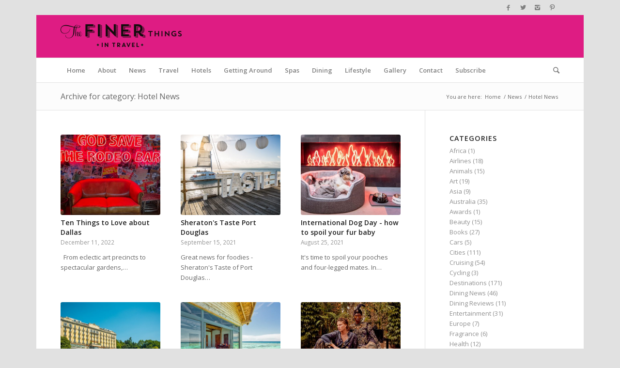

--- FILE ---
content_type: text/html; charset=UTF-8
request_url: https://thefinerthingsintravel.com/category/hotel-news/
body_size: 12727
content:
<!DOCTYPE html>
<html lang="en-US" class="html_boxed responsive av-preloader-disabled av-default-lightbox  html_header_top html_logo_left html_bottom_nav_header html_menu_left html_slim html_header_sticky html_header_shrinking html_header_topbar_active html_mobile_menu_phone html_header_searchicon html_content_align_center html_header_unstick_top_disabled html_header_stretch_disabled html_av-submenu-hidden html_av-submenu-display-click html_av-overlay-side html_av-overlay-side-classic html_av-submenu-noclone html_entry_id_10435 av-no-preview html_text_menu_active ">
<head>
<meta charset="UTF-8" />


<!-- mobile setting -->
<meta name="viewport" content="width=device-width, initial-scale=1, maximum-scale=1">

<!-- Scripts/CSS and wp_head hook -->
<meta name='robots' content='index, follow, max-image-preview:large, max-snippet:-1, max-video-preview:-1' />
<!-- Jetpack Site Verification Tags -->
<meta name="google-site-verification" content="Ws_5Hw3nDBpoJOVk9Soquq1sXjcd1Wt9yBF7OH29UEs" />

	<!-- This site is optimized with the Yoast SEO Premium plugin v23.7 (Yoast SEO v23.7) - https://yoast.com/wordpress/plugins/seo/ -->
	<title>Hotel News Archives - The Finer Things</title>
	<link rel="canonical" href="https://thefinerthingsintravel.com/category/hotel-news/" />
	<link rel="next" href="https://thefinerthingsintravel.com/category/hotel-news/page/2/" />
	<meta property="og:locale" content="en_US" />
	<meta property="og:type" content="article" />
	<meta property="og:title" content="Hotel News Archives" />
	<meta property="og:url" content="https://thefinerthingsintravel.com/category/hotel-news/" />
	<meta property="og:site_name" content="The Finer Things" />
	<meta name="twitter:card" content="summary_large_image" />
	<meta name="twitter:site" content="@finerthings_au" />
	<script type="application/ld+json" class="yoast-schema-graph">{"@context":"https://schema.org","@graph":[{"@type":"CollectionPage","@id":"https://thefinerthingsintravel.com/category/hotel-news/","url":"https://thefinerthingsintravel.com/category/hotel-news/","name":"Hotel News Archives - The Finer Things","isPartOf":{"@id":"https://thefinerthingsintravel.com/#website"},"primaryImageOfPage":{"@id":"https://thefinerthingsintravel.com/category/hotel-news/#primaryimage"},"image":{"@id":"https://thefinerthingsintravel.com/category/hotel-news/#primaryimage"},"thumbnailUrl":"https://thefinerthingsintravel.com/wp-content/uploads/2022/12/IMG_8303-1.jpg","breadcrumb":{"@id":"https://thefinerthingsintravel.com/category/hotel-news/#breadcrumb"},"inLanguage":"en-US"},{"@type":"ImageObject","inLanguage":"en-US","@id":"https://thefinerthingsintravel.com/category/hotel-news/#primaryimage","url":"https://thefinerthingsintravel.com/wp-content/uploads/2022/12/IMG_8303-1.jpg","contentUrl":"https://thefinerthingsintravel.com/wp-content/uploads/2022/12/IMG_8303-1.jpg","width":675,"height":900,"caption":"Rodeo Bar at the Aldophus Hotel Dallas"},{"@type":"BreadcrumbList","@id":"https://thefinerthingsintravel.com/category/hotel-news/#breadcrumb","itemListElement":[{"@type":"ListItem","position":1,"name":"Home","item":"https://thefinerthingsintravel.com/"},{"@type":"ListItem","position":2,"name":"Hotel News"}]},{"@type":"WebSite","@id":"https://thefinerthingsintravel.com/#website","url":"https://thefinerthingsintravel.com/","name":"The Finer Things","description":"The Finer Things","publisher":{"@id":"https://thefinerthingsintravel.com/#organization"},"potentialAction":[{"@type":"SearchAction","target":{"@type":"EntryPoint","urlTemplate":"https://thefinerthingsintravel.com/?s={search_term_string}"},"query-input":{"@type":"PropertyValueSpecification","valueRequired":true,"valueName":"search_term_string"}}],"inLanguage":"en-US"},{"@type":"Organization","@id":"https://thefinerthingsintravel.com/#organization","name":"The Finer Things in Travel","url":"https://thefinerthingsintravel.com/","logo":{"@type":"ImageObject","inLanguage":"en-US","@id":"https://thefinerthingsintravel.com/#/schema/logo/image/","url":"https://i2.wp.com/thefinerthingsintravel.com/wp-content/uploads/2014/05/The-Finer-Things-Logo-Large.jpg?fit=666%2C539&ssl=1","contentUrl":"https://i2.wp.com/thefinerthingsintravel.com/wp-content/uploads/2014/05/The-Finer-Things-Logo-Large.jpg?fit=666%2C539&ssl=1","width":666,"height":539,"caption":"The Finer Things in Travel"},"image":{"@id":"https://thefinerthingsintravel.com/#/schema/logo/image/"},"sameAs":["https://www.facebook.com/thefinerthingsintravel","https://x.com/finerthings_au"]}]}</script>
	<!-- / Yoast SEO Premium plugin. -->


<link rel='dns-prefetch' href='//ws.sharethis.com' />
<link rel='dns-prefetch' href='//secure.gravatar.com' />
<link rel='dns-prefetch' href='//stats.wp.com' />
<link rel='dns-prefetch' href='//v0.wordpress.com' />
<link rel="alternate" type="application/rss+xml" title="The Finer Things &raquo; Feed" href="https://thefinerthingsintravel.com/feed/" />
<link rel="alternate" type="application/rss+xml" title="The Finer Things &raquo; Comments Feed" href="https://thefinerthingsintravel.com/comments/feed/" />
<link rel="alternate" type="application/rss+xml" title="The Finer Things &raquo; Hotel News Category Feed" href="https://thefinerthingsintravel.com/category/hotel-news/feed/" />

<!-- google webfont font replacement -->
<link rel='stylesheet' id='avia-google-webfont' href='//fonts.googleapis.com/css?family=Open+Sans:400,600' type='text/css' media='all'/> 
<script type="text/javascript">
/* <![CDATA[ */
window._wpemojiSettings = {"baseUrl":"https:\/\/s.w.org\/images\/core\/emoji\/15.0.3\/72x72\/","ext":".png","svgUrl":"https:\/\/s.w.org\/images\/core\/emoji\/15.0.3\/svg\/","svgExt":".svg","source":{"concatemoji":"https:\/\/thefinerthingsintravel.com\/wp-includes\/js\/wp-emoji-release.min.js?ver=6.6.4"}};
/*! This file is auto-generated */
!function(i,n){var o,s,e;function c(e){try{var t={supportTests:e,timestamp:(new Date).valueOf()};sessionStorage.setItem(o,JSON.stringify(t))}catch(e){}}function p(e,t,n){e.clearRect(0,0,e.canvas.width,e.canvas.height),e.fillText(t,0,0);var t=new Uint32Array(e.getImageData(0,0,e.canvas.width,e.canvas.height).data),r=(e.clearRect(0,0,e.canvas.width,e.canvas.height),e.fillText(n,0,0),new Uint32Array(e.getImageData(0,0,e.canvas.width,e.canvas.height).data));return t.every(function(e,t){return e===r[t]})}function u(e,t,n){switch(t){case"flag":return n(e,"\ud83c\udff3\ufe0f\u200d\u26a7\ufe0f","\ud83c\udff3\ufe0f\u200b\u26a7\ufe0f")?!1:!n(e,"\ud83c\uddfa\ud83c\uddf3","\ud83c\uddfa\u200b\ud83c\uddf3")&&!n(e,"\ud83c\udff4\udb40\udc67\udb40\udc62\udb40\udc65\udb40\udc6e\udb40\udc67\udb40\udc7f","\ud83c\udff4\u200b\udb40\udc67\u200b\udb40\udc62\u200b\udb40\udc65\u200b\udb40\udc6e\u200b\udb40\udc67\u200b\udb40\udc7f");case"emoji":return!n(e,"\ud83d\udc26\u200d\u2b1b","\ud83d\udc26\u200b\u2b1b")}return!1}function f(e,t,n){var r="undefined"!=typeof WorkerGlobalScope&&self instanceof WorkerGlobalScope?new OffscreenCanvas(300,150):i.createElement("canvas"),a=r.getContext("2d",{willReadFrequently:!0}),o=(a.textBaseline="top",a.font="600 32px Arial",{});return e.forEach(function(e){o[e]=t(a,e,n)}),o}function t(e){var t=i.createElement("script");t.src=e,t.defer=!0,i.head.appendChild(t)}"undefined"!=typeof Promise&&(o="wpEmojiSettingsSupports",s=["flag","emoji"],n.supports={everything:!0,everythingExceptFlag:!0},e=new Promise(function(e){i.addEventListener("DOMContentLoaded",e,{once:!0})}),new Promise(function(t){var n=function(){try{var e=JSON.parse(sessionStorage.getItem(o));if("object"==typeof e&&"number"==typeof e.timestamp&&(new Date).valueOf()<e.timestamp+604800&&"object"==typeof e.supportTests)return e.supportTests}catch(e){}return null}();if(!n){if("undefined"!=typeof Worker&&"undefined"!=typeof OffscreenCanvas&&"undefined"!=typeof URL&&URL.createObjectURL&&"undefined"!=typeof Blob)try{var e="postMessage("+f.toString()+"("+[JSON.stringify(s),u.toString(),p.toString()].join(",")+"));",r=new Blob([e],{type:"text/javascript"}),a=new Worker(URL.createObjectURL(r),{name:"wpTestEmojiSupports"});return void(a.onmessage=function(e){c(n=e.data),a.terminate(),t(n)})}catch(e){}c(n=f(s,u,p))}t(n)}).then(function(e){for(var t in e)n.supports[t]=e[t],n.supports.everything=n.supports.everything&&n.supports[t],"flag"!==t&&(n.supports.everythingExceptFlag=n.supports.everythingExceptFlag&&n.supports[t]);n.supports.everythingExceptFlag=n.supports.everythingExceptFlag&&!n.supports.flag,n.DOMReady=!1,n.readyCallback=function(){n.DOMReady=!0}}).then(function(){return e}).then(function(){var e;n.supports.everything||(n.readyCallback(),(e=n.source||{}).concatemoji?t(e.concatemoji):e.wpemoji&&e.twemoji&&(t(e.twemoji),t(e.wpemoji)))}))}((window,document),window._wpemojiSettings);
/* ]]> */
</script>
<style id='wp-emoji-styles-inline-css' type='text/css'>

	img.wp-smiley, img.emoji {
		display: inline !important;
		border: none !important;
		box-shadow: none !important;
		height: 1em !important;
		width: 1em !important;
		margin: 0 0.07em !important;
		vertical-align: -0.1em !important;
		background: none !important;
		padding: 0 !important;
	}
</style>
<link rel='stylesheet' id='mediaelement-css' href='https://thefinerthingsintravel.com/wp-includes/js/mediaelement/mediaelementplayer-legacy.min.css?ver=4.2.17' type='text/css' media='all' />
<link rel='stylesheet' id='wp-mediaelement-css' href='https://thefinerthingsintravel.com/wp-includes/js/mediaelement/wp-mediaelement.min.css?ver=6.6.4' type='text/css' media='all' />
<style id='jetpack-sharing-buttons-style-inline-css' type='text/css'>
.jetpack-sharing-buttons__services-list{display:flex;flex-direction:row;flex-wrap:wrap;gap:0;list-style-type:none;margin:5px;padding:0}.jetpack-sharing-buttons__services-list.has-small-icon-size{font-size:12px}.jetpack-sharing-buttons__services-list.has-normal-icon-size{font-size:16px}.jetpack-sharing-buttons__services-list.has-large-icon-size{font-size:24px}.jetpack-sharing-buttons__services-list.has-huge-icon-size{font-size:36px}@media print{.jetpack-sharing-buttons__services-list{display:none!important}}.editor-styles-wrapper .wp-block-jetpack-sharing-buttons{gap:0;padding-inline-start:0}ul.jetpack-sharing-buttons__services-list.has-background{padding:1.25em 2.375em}
</style>
<link rel='stylesheet' id='avia-grid-css' href='https://thefinerthingsintravel.com/wp-content/themes/enfold/css/grid.css?ver=4.2' type='text/css' media='all' />
<link rel='stylesheet' id='avia-base-css' href='https://thefinerthingsintravel.com/wp-content/themes/enfold/css/base.css?ver=4.2' type='text/css' media='all' />
<link rel='stylesheet' id='avia-layout-css' href='https://thefinerthingsintravel.com/wp-content/themes/enfold/css/layout.css?ver=4.2' type='text/css' media='all' />
<link rel='stylesheet' id='avia-scs-css' href='https://thefinerthingsintravel.com/wp-content/themes/enfold/css/shortcodes.css?ver=4.2' type='text/css' media='all' />
<link rel='stylesheet' id='avia-popup-css-css' href='https://thefinerthingsintravel.com/wp-content/themes/enfold/js/aviapopup/magnific-popup.css?ver=4.2' type='text/css' media='screen' />
<link rel='stylesheet' id='avia-print-css' href='https://thefinerthingsintravel.com/wp-content/themes/enfold/css/print.css?ver=4.2' type='text/css' media='print' />
<link rel='stylesheet' id='avia-dynamic-css' href='https://thefinerthingsintravel.com/wp-content/uploads/dynamic_avia/enfold.css?ver=5c2f0b0d3dbf8' type='text/css' media='all' />
<link rel='stylesheet' id='avia-custom-css' href='https://thefinerthingsintravel.com/wp-content/themes/enfold/css/custom.css?ver=4.2' type='text/css' media='all' />
<script id='st_insights_js' type="text/javascript" src="https://ws.sharethis.com/button/st_insights.js?publisher=4d48b7c5-0ae3-43d4-bfbe-3ff8c17a8ae6&amp;product=simpleshare&amp;ver=8.5.0" id="ssba-sharethis-js"></script>
<script type="text/javascript" src="https://thefinerthingsintravel.com/wp-includes/js/jquery/jquery.min.js?ver=3.7.1" id="jquery-core-js"></script>
<script type="text/javascript" src="https://thefinerthingsintravel.com/wp-includes/js/jquery/jquery-migrate.min.js?ver=3.4.1" id="jquery-migrate-js"></script>
<script type="text/javascript" src="https://thefinerthingsintravel.com/wp-content/themes/enfold/js/avia-compat.js?ver=4.2" id="avia-compat-js"></script>
<link rel="https://api.w.org/" href="https://thefinerthingsintravel.com/wp-json/" /><link rel="alternate" title="JSON" type="application/json" href="https://thefinerthingsintravel.com/wp-json/wp/v2/categories/63" /><link rel="EditURI" type="application/rsd+xml" title="RSD" href="https://thefinerthingsintravel.com/xmlrpc.php?rsd" />
<meta name="generator" content="WordPress 6.6.4" />
	<style>img#wpstats{display:none}</style>
		<link rel="profile" href="https://gmpg.org/xfn/11" />
<link rel="alternate" type="application/rss+xml" title="The Finer Things RSS2 Feed" href="https://thefinerthingsintravel.com/feed/" />
<link rel="pingback" href="https://thefinerthingsintravel.com/xmlrpc.php" />
<!--[if lt IE 9]><script src="https://thefinerthingsintravel.com/wp-content/themes/enfold/js/html5shiv.js"></script><![endif]-->
<link rel="icon" href="https://thefinerthingsintravel.com/wp-content/uploads/2014/05/favicon.ico" type="image/x-icon">


<!--
Debugging Info for Theme support: 

Theme: Enfold
Version: 4.2
Installed: enfold
AviaFramework Version: 4.6
AviaBuilder Version: 0.9.5
ML:128-PU:17-PLA:14
WP:6.6.4
Updates: enabled
-->

<style type='text/css'>
@font-face {font-family: 'entypo-fontello'; font-weight: normal; font-style: normal;
src: url('https://thefinerthingsintravel.com/wp-content/themes/enfold/config-templatebuilder/avia-template-builder/assets/fonts/entypo-fontello.eot?v=3');
src: url('https://thefinerthingsintravel.com/wp-content/themes/enfold/config-templatebuilder/avia-template-builder/assets/fonts/entypo-fontello.eot?v=3#iefix') format('embedded-opentype'), 
url('https://thefinerthingsintravel.com/wp-content/themes/enfold/config-templatebuilder/avia-template-builder/assets/fonts/entypo-fontello.woff?v=3') format('woff'), 
url('https://thefinerthingsintravel.com/wp-content/themes/enfold/config-templatebuilder/avia-template-builder/assets/fonts/entypo-fontello.ttf?v=3') format('truetype'), 
url('https://thefinerthingsintravel.com/wp-content/themes/enfold/config-templatebuilder/avia-template-builder/assets/fonts/entypo-fontello.svg?v=3#entypo-fontello') format('svg');
} #top .avia-font-entypo-fontello, body .avia-font-entypo-fontello, html body [data-av_iconfont='entypo-fontello']:before{ font-family: 'entypo-fontello'; }
</style>
			
<script>
(function(i,s,o,g,r,a,m){i['GoogleAnalyticsObject']=r;i[r]=i[r]||function(){ (i[r].q=i[r].q||[]).push(arguments)},i[r].l=1*new Date();a=s.createElement(o),m=s.getElementsByTagName(o)[0];a.async=1;a.src=g;m.parentNode.insertBefore(a,m)})(window,document,'script','//www.google-analytics.com/analytics.js','ga');
ga('create', 'UA-54919358-1', 'auto');
ga('send', 'pageview');
</script>

</head>




<body id="top" class="archive category category-hotel-news category-63 boxed open_sans " itemscope="itemscope" itemtype="https://schema.org/WebPage" >

	
	<div id='wrap_all'>

	
<header id='header' class='all_colors header_color light_bg_color  av_header_top av_logo_left av_bottom_nav_header av_menu_left av_slim av_header_sticky av_header_shrinking av_header_stretch_disabled av_mobile_menu_phone av_header_searchicon av_header_unstick_top_disabled av_header_border_disabled'  role="banner" itemscope="itemscope" itemtype="https://schema.org/WPHeader" >

		<div id='header_meta' class='container_wrap container_wrap_meta  av_icon_active_right av_extra_header_active av_entry_id_10435'>
		
			      <div class='container'>
			      <ul class='noLightbox social_bookmarks icon_count_4'><li class='social_bookmarks_facebook av-social-link-facebook social_icon_1'><a target='_blank' href='https://www.facebook.com/pages/The-Finer-Things/540136116101669?ref=bookmarks' aria-hidden='true' data-av_icon='' data-av_iconfont='entypo-fontello' title='Facebook'><span class='avia_hidden_link_text'>Facebook</span></a></li><li class='social_bookmarks_twitter av-social-link-twitter social_icon_2'><a target='_blank' href='https://twitter.com/finerthings_au' aria-hidden='true' data-av_icon='' data-av_iconfont='entypo-fontello' title='Twitter'><span class='avia_hidden_link_text'>Twitter</span></a></li><li class='social_bookmarks_instagram av-social-link-instagram social_icon_3'><a target='_blank' href='https://www.instagram.com/thefinerthingsintravel/' aria-hidden='true' data-av_icon='' data-av_iconfont='entypo-fontello' title='Instagram'><span class='avia_hidden_link_text'>Instagram</span></a></li><li class='social_bookmarks_pinterest av-social-link-pinterest social_icon_4'><a target='_blank' href='https://www.pinterest.com.au/thefinerthingsintravel/' aria-hidden='true' data-av_icon='' data-av_iconfont='entypo-fontello' title='Pinterest'><span class='avia_hidden_link_text'>Pinterest</span></a></li></ul>			      </div>
		</div>

		<div  id='header_main' class='container_wrap container_wrap_logo'>
	
        <div class='container av-logo-container'><div class='inner-container'><span class='logo'><a href='https://thefinerthingsintravel.com/'><img height='100' width='300' src='https://thefinerthingsintravel.com/wp-content/uploads/2016/09/The-Finer-Things-in-Travel-Logo.png' alt='The Finer Things' /></a></span></div></div><div id='header_main_alternate' class='container_wrap'><div class='container'><nav class='main_menu' data-selectname='Select a page'  role="navigation" itemscope="itemscope" itemtype="https://schema.org/SiteNavigationElement" ><div class="avia-menu av-main-nav-wrap"><ul id="avia-menu" class="menu av-main-nav"><li id="menu-item-142" class="menu-item menu-item-type-post_type menu-item-object-page menu-item-home menu-item-top-level menu-item-top-level-1"><a href="https://thefinerthingsintravel.com/" itemprop="url"><span class="avia-bullet"></span><span class="avia-menu-text">Home</span><span class="avia-menu-fx"><span class="avia-arrow-wrap"><span class="avia-arrow"></span></span></span></a></li>
<li id="menu-item-137" class="menu-item menu-item-type-post_type menu-item-object-page menu-item-top-level menu-item-top-level-2"><a href="https://thefinerthingsintravel.com/about-us/" itemprop="url"><span class="avia-bullet"></span><span class="avia-menu-text">About</span><span class="avia-menu-fx"><span class="avia-arrow-wrap"><span class="avia-arrow"></span></span></span></a></li>
<li id="menu-item-146" class="menu-item menu-item-type-post_type menu-item-object-page current_page_parent menu-item-top-level menu-item-top-level-3"><a href="https://thefinerthingsintravel.com/news/" itemprop="url"><span class="avia-bullet"></span><span class="avia-menu-text">News</span><span class="avia-menu-fx"><span class="avia-arrow-wrap"><span class="avia-arrow"></span></span></span></a></li>
<li id="menu-item-108" class="no-click menu-item menu-item-type-custom menu-item-object-custom menu-item-has-children menu-item-top-level menu-item-top-level-4"><a itemprop="url"><span class="avia-bullet"></span><span class="avia-menu-text">Travel</span><span class="avia-menu-fx"><span class="avia-arrow-wrap"><span class="avia-arrow"></span></span></span></a>


<ul class="sub-menu">
	<li id="menu-item-116" class="menu-item menu-item-type-post_type menu-item-object-page"><a href="https://thefinerthingsintravel.com/cities/" itemprop="url"><span class="avia-bullet"></span><span class="avia-menu-text">Cities</span></a></li>
	<li id="menu-item-117" class="menu-item menu-item-type-post_type menu-item-object-page"><a href="https://thefinerthingsintravel.com/cruising/" itemprop="url"><span class="avia-bullet"></span><span class="avia-menu-text">Cruising</span></a></li>
	<li id="menu-item-114" class="menu-item menu-item-type-post_type menu-item-object-page"><a href="https://thefinerthingsintravel.com/journeys/" itemprop="url"><span class="avia-bullet"></span><span class="avia-menu-text">Journeys</span></a></li>
	<li id="menu-item-118" class="menu-item menu-item-type-post_type menu-item-object-page"><a href="https://thefinerthingsintravel.com/people/" itemprop="url"><span class="avia-bullet"></span><span class="avia-menu-text">People</span></a></li>
	<li id="menu-item-300" class="menu-item menu-item-type-post_type menu-item-object-page"><a href="https://thefinerthingsintravel.com/short-stays/" itemprop="url"><span class="avia-bullet"></span><span class="avia-menu-text">Short Stays</span></a></li>
	<li id="menu-item-115" class="menu-item menu-item-type-post_type menu-item-object-page"><a href="https://thefinerthingsintravel.com/snow/" itemprop="url"><span class="avia-bullet"></span><span class="avia-menu-text">Snow</span></a></li>
</ul>
</li>
<li id="menu-item-149" class="menu-item menu-item-type-post_type menu-item-object-page menu-item-top-level menu-item-top-level-5"><a href="https://thefinerthingsintravel.com/hotel-reviews/" itemprop="url"><span class="avia-bullet"></span><span class="avia-menu-text">Hotels</span><span class="avia-menu-fx"><span class="avia-arrow-wrap"><span class="avia-arrow"></span></span></span></a></li>
<li id="menu-item-110" class="no-click menu-item menu-item-type-custom menu-item-object-custom menu-item-has-children menu-item-top-level menu-item-top-level-6"><a itemprop="url"><span class="avia-bullet"></span><span class="avia-menu-text">Getting Around</span><span class="avia-menu-fx"><span class="avia-arrow-wrap"><span class="avia-arrow"></span></span></span></a>


<ul class="sub-menu">
	<li id="menu-item-119" class="menu-item menu-item-type-post_type menu-item-object-page"><a href="https://thefinerthingsintravel.com/airlines/" itemprop="url"><span class="avia-bullet"></span><span class="avia-menu-text">Airlines</span></a></li>
	<li id="menu-item-121" class="menu-item menu-item-type-post_type menu-item-object-page"><a href="https://thefinerthingsintravel.com/cars/" itemprop="url"><span class="avia-bullet"></span><span class="avia-menu-text">Cars</span></a></li>
	<li id="menu-item-122" class="menu-item menu-item-type-post_type menu-item-object-page"><a href="https://thefinerthingsintravel.com/trains/" itemprop="url"><span class="avia-bullet"></span><span class="avia-menu-text">Trains</span></a></li>
</ul>
</li>
<li id="menu-item-124" class="menu-item menu-item-type-post_type menu-item-object-page menu-item-top-level menu-item-top-level-7"><a href="https://thefinerthingsintravel.com/spa-reviews/" itemprop="url"><span class="avia-bullet"></span><span class="avia-menu-text">Spas</span><span class="avia-menu-fx"><span class="avia-arrow-wrap"><span class="avia-arrow"></span></span></span></a></li>
<li id="menu-item-126" class="menu-item menu-item-type-post_type menu-item-object-page menu-item-top-level menu-item-top-level-8"><a href="https://thefinerthingsintravel.com/dining-reviews/" itemprop="url"><span class="avia-bullet"></span><span class="avia-menu-text">Dining</span><span class="avia-menu-fx"><span class="avia-arrow-wrap"><span class="avia-arrow"></span></span></span></a></li>
<li id="menu-item-113" class="no-click menu-item menu-item-type-custom menu-item-object-custom menu-item-has-children menu-item-top-level menu-item-top-level-9"><a itemprop="url"><span class="avia-bullet"></span><span class="avia-menu-text">Lifestyle</span><span class="avia-menu-fx"><span class="avia-arrow-wrap"><span class="avia-arrow"></span></span></span></a>


<ul class="sub-menu">
	<li id="menu-item-132" class="menu-item menu-item-type-post_type menu-item-object-page"><a href="https://thefinerthingsintravel.com/beauty/" itemprop="url"><span class="avia-bullet"></span><span class="avia-menu-text">Beauty</span></a></li>
	<li id="menu-item-1714" class="menu-item menu-item-type-post_type menu-item-object-page"><a href="https://thefinerthingsintravel.com/books/" itemprop="url"><span class="avia-bullet"></span><span class="avia-menu-text">Books</span></a></li>
	<li id="menu-item-748" class="menu-item menu-item-type-post_type menu-item-object-page"><a href="https://thefinerthingsintravel.com/lifestyle-products/" itemprop="url"><span class="avia-bullet"></span><span class="avia-menu-text">Lifestyle Products</span></a></li>
	<li id="menu-item-127" class="menu-item menu-item-type-post_type menu-item-object-page"><a href="https://thefinerthingsintravel.com/luggage/" itemprop="url"><span class="avia-bullet"></span><span class="avia-menu-text">Luggage</span></a></li>
	<li id="menu-item-128" class="menu-item menu-item-type-post_type menu-item-object-page"><a href="https://thefinerthingsintravel.com/perfume/" itemprop="url"><span class="avia-bullet"></span><span class="avia-menu-text">Perfumes &#038; Fragrances</span></a></li>
	<li id="menu-item-608" class="menu-item menu-item-type-post_type menu-item-object-page"><a href="https://thefinerthingsintravel.com/wine-bubbles/" itemprop="url"><span class="avia-bullet"></span><span class="avia-menu-text">Wine &#038; Bubbles</span></a></li>
</ul>
</li>
<li id="menu-item-145" class="menu-item menu-item-type-post_type menu-item-object-page menu-item-top-level menu-item-top-level-10"><a href="https://thefinerthingsintravel.com/gallery/" itemprop="url"><span class="avia-bullet"></span><span class="avia-menu-text">Gallery</span><span class="avia-menu-fx"><span class="avia-arrow-wrap"><span class="avia-arrow"></span></span></span></a></li>
<li id="menu-item-133" class="menu-item menu-item-type-post_type menu-item-object-page menu-item-top-level menu-item-top-level-11"><a href="https://thefinerthingsintravel.com/contact-us/" itemprop="url"><span class="avia-bullet"></span><span class="avia-menu-text">Contact</span><span class="avia-menu-fx"><span class="avia-arrow-wrap"><span class="avia-arrow"></span></span></span></a></li>
<li id="menu-item-9704" class="menu-item menu-item-type-post_type menu-item-object-page menu-item-top-level menu-item-top-level-12"><a href="https://thefinerthingsintravel.com/subscribe/" itemprop="url"><span class="avia-bullet"></span><span class="avia-menu-text">Subscribe</span><span class="avia-menu-fx"><span class="avia-arrow-wrap"><span class="avia-arrow"></span></span></span></a></li>
<li id="menu-item-search" class="noMobile menu-item menu-item-search-dropdown menu-item-avia-special">
							<a href="?s=" data-avia-search-tooltip="

&lt;form action=&quot;https://thefinerthingsintravel.com/&quot; id=&quot;searchform&quot; method=&quot;get&quot; class=&quot;&quot;&gt;
	&lt;div&gt;
		&lt;input type=&quot;submit&quot; value=&quot;&quot; id=&quot;searchsubmit&quot; class=&quot;button avia-font-entypo-fontello&quot; /&gt;
		&lt;input type=&quot;text&quot; id=&quot;s&quot; name=&quot;s&quot; value=&quot;&quot; placeholder='Search' /&gt;
			&lt;/div&gt;
&lt;/form&gt;" aria-hidden='true' data-av_icon='' data-av_iconfont='entypo-fontello'><span class="avia_hidden_link_text">Search</span></a>
	        		   </li><li class="av-burger-menu-main menu-item-avia-special ">
	        			<a href="#">
							<span class="av-hamburger av-hamburger--spin av-js-hamburger">
					        <span class="av-hamburger-box">
						          <span class="av-hamburger-inner"></span>
						          <strong>Menu</strong>
					        </span>
							</span>
						</a>
	        		   </li></ul></div></nav></div> </div> 
		<!-- end container_wrap-->
		</div>
		
		<div class='header_bg'></div>

<!-- end header -->
</header>
		
	<div id='main' class='all_colors' data-scroll-offset='88'>

	<div class='stretch_full container_wrap alternate_color light_bg_color title_container'><div class='container'><h1 class='main-title entry-title'><a href='https://thefinerthingsintravel.com/category/hotel-news/' rel='bookmark' title='Permanent Link: Archive for category: Hotel News'  itemprop="headline" >Archive for category: Hotel News</a></h1><div class="breadcrumb breadcrumbs avia-breadcrumbs"><div class="breadcrumb-trail" xmlns:v="https://rdf.data-vocabulary.org/#"><span class="trail-before"><span class="breadcrumb-title">You are here:</span></span> <a href="https://thefinerthingsintravel.com" title="The Finer Things" rel="home" class="trail-begin">Home</a> <span class="sep">/</span> <span><a rel="v:url" property="v:title" href="https://thefinerthingsintravel.com/news/" title="News">News</a></span> <span class="sep">/</span> <span class="trail-end">Hotel News</span></div></div></div></div>
		<div class='container_wrap container_wrap_first main_color sidebar_right'>

			<div class='container template-blog '>

				<main class='content av-content-small alpha units'  role="main" itemprop="mainContentOfPage" itemscope="itemscope" itemtype="https://schema.org/Blog" >
					
					                    

                    <div class='entry-content-wrapper'><div  data-autoplay=''  data-interval='5'  data-animation='fade'  data-show_slide_delay='90'  class='avia-content-slider avia-content-grid-active avia-content-slider1 avia-content-slider-odd avia-builder-el-no-sibling '  itemscope="itemscope" itemtype="https://schema.org/Blog" ><div class='avia-content-slider-inner'><div class='slide-entry-wrap'><article class='slide-entry flex_column  post-entry post-entry-10435 slide-entry-overview slide-loop-1 slide-parity-odd  av_one_third first real-thumbnail'  itemscope="itemscope" itemtype="https://schema.org/BlogPosting" itemprop="blogPost" ><a href='https://thefinerthingsintravel.com/ten-things-to-love-about-dallas/' data-rel='slide-1' class='slide-image' title=''><img width="495" height="400" src="https://thefinerthingsintravel.com/wp-content/uploads/2022/12/IMG_8303-1-495x400.jpg" class="attachment-portfolio size-portfolio wp-post-image" alt="" decoding="async" fetchpriority="high" /></a><div class='slide-content'><header class="entry-content-header"><h3 class='slide-entry-title entry-title'  itemprop="headline" ><a href='https://thefinerthingsintravel.com/ten-things-to-love-about-dallas/' title='Ten Things to Love about Dallas'>Ten Things to Love about Dallas</a></h3><span class="av-vertical-delimiter"></span></header><div class='slide-meta'><time class='slide-meta-time updated'  itemprop="datePublished" datetime="2022-12-11T17:24:04+11:00" >December 11, 2022</time></div><div class='slide-entry-excerpt entry-content'  itemprop="text" >&nbsp;



From eclectic art precincts to spectacular gardens,…</div></div><footer class="entry-footer"></footer><span class='hidden'>
			<span class='av-structured-data'  itemscope="itemscope" itemtype="https://schema.org/ImageObject"  itemprop='image'>
					   <span itemprop='url' >https://thefinerthingsintravel.com/wp-content/uploads/2022/12/IMG_8303-1.jpg</span>
					   <span itemprop='height' >900</span>
					   <span itemprop='width' >675</span>
				  </span><span class='av-structured-data'  itemprop="publisher" itemtype="https://schema.org/Organization" itemscope="itemscope" >
				<span itemprop='name'>Sue Wallace</span>
				<span itemprop='logo' itemscope itemtype='http://schema.org/ImageObject'>
				   <span itemprop='url'>https://thefinerthingsintravel.com/wp-content/uploads/2016/09/The-Finer-Things-in-Travel-Logo.png</span>
				 </span>
			  </span><span class='av-structured-data'  itemprop="author" itemscope="itemscope" itemtype="https://schema.org/Person" ><span itemprop='name'>Sue Wallace</span></span><span class='av-structured-data'  itemprop="datePublished" datetime="2021-03-03T09:03:04+11:00" >2022-12-11 17:24:04</span><span class='av-structured-data'  itemprop="dateModified" itemtype="https://schema.org/dateModified" >2022-12-11 17:28:49</span><span class='av-structured-data'  itemprop="mainEntityOfPage" itemtype="https://schema.org/mainEntityOfPage" ><span itemprop='name'>Ten Things to Love about Dallas</span></span></span></article><article class='slide-entry flex_column  post-entry post-entry-9994 slide-entry-overview slide-loop-2 slide-parity-even  av_one_third  real-thumbnail'  itemscope="itemscope" itemtype="https://schema.org/BlogPosting" itemprop="blogPost" ><a href='https://thefinerthingsintravel.com/port-douglas/' data-rel='slide-1' class='slide-image' title=''><img width="495" height="400" src="https://thefinerthingsintravel.com/wp-content/uploads/2021/09/Taste-Port-Douglas-495x400.jpg" class="attachment-portfolio size-portfolio wp-post-image" alt="" decoding="async" /></a><div class='slide-content'><header class="entry-content-header"><h3 class='slide-entry-title entry-title'  itemprop="headline" ><a href='https://thefinerthingsintravel.com/port-douglas/' title='Sheraton&#039;s Taste Port Douglas'>Sheraton's Taste Port Douglas</a></h3><span class="av-vertical-delimiter"></span></header><div class='slide-meta'><time class='slide-meta-time updated'  itemprop="datePublished" datetime="2021-09-15T14:28:52+10:00" >September 15, 2021</time></div><div class='slide-entry-excerpt entry-content'  itemprop="text" >

Great news for foodies - Sheraton's Taste of Port Douglas…</div></div><footer class="entry-footer"></footer><span class='hidden'>
			<span class='av-structured-data'  itemscope="itemscope" itemtype="https://schema.org/ImageObject"  itemprop='image'>
					   <span itemprop='url' >https://thefinerthingsintravel.com/wp-content/uploads/2021/09/Taste-Port-Douglas.jpg</span>
					   <span itemprop='height' >666</span>
					   <span itemprop='width' >1000</span>
				  </span><span class='av-structured-data'  itemprop="publisher" itemtype="https://schema.org/Organization" itemscope="itemscope" >
				<span itemprop='name'>Sue Wallace</span>
				<span itemprop='logo' itemscope itemtype='http://schema.org/ImageObject'>
				   <span itemprop='url'>https://thefinerthingsintravel.com/wp-content/uploads/2016/09/The-Finer-Things-in-Travel-Logo.png</span>
				 </span>
			  </span><span class='av-structured-data'  itemprop="author" itemscope="itemscope" itemtype="https://schema.org/Person" ><span itemprop='name'>Sue Wallace</span></span><span class='av-structured-data'  itemprop="datePublished" datetime="2021-03-03T09:03:04+11:00" >2021-09-15 14:28:52</span><span class='av-structured-data'  itemprop="dateModified" itemtype="https://schema.org/dateModified" >2021-09-15 15:34:05</span><span class='av-structured-data'  itemprop="mainEntityOfPage" itemtype="https://schema.org/mainEntityOfPage" ><span itemprop='name'>Sheraton's Taste Port Douglas</span></span></span></article><article class='slide-entry flex_column  post-entry post-entry-9815 slide-entry-overview slide-loop-3 slide-parity-odd  av_one_third  real-thumbnail'  itemscope="itemscope" itemtype="https://schema.org/BlogPosting" itemprop="blogPost" ><a href='https://thefinerthingsintravel.com/its-a-dogs-life/' data-rel='slide-1' class='slide-image' title=''><img width="495" height="400" src="https://thefinerthingsintravel.com/wp-content/uploads/2021/08/TravMedia_Australia_medium-sized_1473218_Buddy_19_1-495x400.jpg" class="attachment-portfolio size-portfolio wp-post-image" alt="" decoding="async" /></a><div class='slide-content'><header class="entry-content-header"><h3 class='slide-entry-title entry-title'  itemprop="headline" ><a href='https://thefinerthingsintravel.com/its-a-dogs-life/' title='International Dog Day - how to spoil your fur baby'>International Dog Day - how to spoil your fur baby</a></h3><span class="av-vertical-delimiter"></span></header><div class='slide-meta'><time class='slide-meta-time updated'  itemprop="datePublished" datetime="2021-08-25T08:38:14+10:00" >August 25, 2021</time></div><div class='slide-entry-excerpt entry-content'  itemprop="text" >

It's time to spoil your pooches and four-legged mates.

In…</div></div><footer class="entry-footer"></footer><span class='hidden'>
			<span class='av-structured-data'  itemscope="itemscope" itemtype="https://schema.org/ImageObject"  itemprop='image'>
					   <span itemprop='url' >https://thefinerthingsintravel.com/wp-content/uploads/2021/08/TravMedia_Australia_medium-sized_1473218_Buddy_19_1.jpg</span>
					   <span itemprop='height' >666</span>
					   <span itemprop='width' >1000</span>
				  </span><span class='av-structured-data'  itemprop="publisher" itemtype="https://schema.org/Organization" itemscope="itemscope" >
				<span itemprop='name'>Sue Wallace</span>
				<span itemprop='logo' itemscope itemtype='http://schema.org/ImageObject'>
				   <span itemprop='url'>https://thefinerthingsintravel.com/wp-content/uploads/2016/09/The-Finer-Things-in-Travel-Logo.png</span>
				 </span>
			  </span><span class='av-structured-data'  itemprop="author" itemscope="itemscope" itemtype="https://schema.org/Person" ><span itemprop='name'>Sue Wallace</span></span><span class='av-structured-data'  itemprop="datePublished" datetime="2021-03-03T09:03:04+11:00" >2021-08-25 08:38:14</span><span class='av-structured-data'  itemprop="dateModified" itemtype="https://schema.org/dateModified" >2021-08-25 18:01:56</span><span class='av-structured-data'  itemprop="mainEntityOfPage" itemtype="https://schema.org/mainEntityOfPage" ><span itemprop='name'>International Dog Day - how to spoil your fur baby</span></span></span></article></div><div class='slide-entry-wrap'><article class='slide-entry flex_column  post-entry post-entry-9535 slide-entry-overview slide-loop-4 slide-parity-odd  av_one_third first real-thumbnail'  itemscope="itemscope" itemtype="https://schema.org/BlogPosting" itemprop="blogPost" ><a href='https://thefinerthingsintravel.com/grand-hotel-tremezzo-and-that-italian-style/' data-rel='slide-1' class='slide-image' title=''><img width="495" height="400" src="https://thefinerthingsintravel.com/wp-content/uploads/2021/07/1-T-Beach-495x400.jpg" class="attachment-portfolio size-portfolio wp-post-image" alt="Grand Hotel Tremezzo, Italy, Lake Como" decoding="async" /></a><div class='slide-content'><header class="entry-content-header"><h3 class='slide-entry-title entry-title'  itemprop="headline" ><a href='https://thefinerthingsintravel.com/grand-hotel-tremezzo-and-that-italian-style/' title='Grand Hotel Tremezzo and that Italian Style'>Grand Hotel Tremezzo and that Italian Style</a></h3><span class="av-vertical-delimiter"></span></header><div class='slide-meta'><time class='slide-meta-time updated'  itemprop="datePublished" datetime="2021-07-21T09:12:44+10:00" >July 21, 2021</time></div><div class='slide-entry-excerpt entry-content'  itemprop="text" >The beautiful and timeless Grand Hotel Tremezzo sits on magnificent Lake Como and exudes that unmistakably elegant Italian style</div></div><footer class="entry-footer"></footer><span class='hidden'>
			<span class='av-structured-data'  itemscope="itemscope" itemtype="https://schema.org/ImageObject"  itemprop='image'>
					   <span itemprop='url' >https://thefinerthingsintravel.com/wp-content/uploads/2021/07/1-T-Beach.jpg</span>
					   <span itemprop='height' >667</span>
					   <span itemprop='width' >1000</span>
				  </span><span class='av-structured-data'  itemprop="publisher" itemtype="https://schema.org/Organization" itemscope="itemscope" >
				<span itemprop='name'>Sue Wallace</span>
				<span itemprop='logo' itemscope itemtype='http://schema.org/ImageObject'>
				   <span itemprop='url'>https://thefinerthingsintravel.com/wp-content/uploads/2016/09/The-Finer-Things-in-Travel-Logo.png</span>
				 </span>
			  </span><span class='av-structured-data'  itemprop="author" itemscope="itemscope" itemtype="https://schema.org/Person" ><span itemprop='name'>Sue Wallace</span></span><span class='av-structured-data'  itemprop="datePublished" datetime="2021-03-03T09:03:04+11:00" >2021-07-21 09:12:44</span><span class='av-structured-data'  itemprop="dateModified" itemtype="https://schema.org/dateModified" >2021-07-21 13:57:06</span><span class='av-structured-data'  itemprop="mainEntityOfPage" itemtype="https://schema.org/mainEntityOfPage" ><span itemprop='name'>Grand Hotel Tremezzo and that Italian Style</span></span></span></article><article class='slide-entry flex_column  post-entry post-entry-9450 slide-entry-overview slide-loop-5 slide-parity-even  av_one_third  real-thumbnail'  itemscope="itemscope" itemtype="https://schema.org/BlogPosting" itemprop="blogPost" ><a href='https://thefinerthingsintravel.com/cocktails-to-help-transport-you-to-the-maldives/' data-rel='slide-1' class='slide-image' title=''><img width="495" height="400" src="https://thefinerthingsintravel.com/wp-content/uploads/2021/07/Movenpick-Maldives-HR-55-495x400.jpg" class="attachment-portfolio size-portfolio wp-post-image" alt="" decoding="async" /></a><div class='slide-content'><header class="entry-content-header"><h3 class='slide-entry-title entry-title'  itemprop="headline" ><a href='https://thefinerthingsintravel.com/cocktails-to-help-transport-you-to-the-maldives/' title='Cocktails to help transport you to the Maldives'>Cocktails to help transport you to the Maldives</a></h3><span class="av-vertical-delimiter"></span></header><div class='slide-meta'><time class='slide-meta-time updated'  itemprop="datePublished" datetime="2021-07-16T08:00:49+10:00" >July 16, 2021</time></div><div class='slide-entry-excerpt entry-content'  itemprop="text" >

So it is like this ... we can't go to the Maldives right…</div></div><footer class="entry-footer"></footer><span class='hidden'>
			<span class='av-structured-data'  itemscope="itemscope" itemtype="https://schema.org/ImageObject"  itemprop='image'>
					   <span itemprop='url' >https://thefinerthingsintravel.com/wp-content/uploads/2021/07/Movenpick-Maldives-HR-55.jpg</span>
					   <span itemprop='height' >668</span>
					   <span itemprop='width' >1000</span>
				  </span><span class='av-structured-data'  itemprop="publisher" itemtype="https://schema.org/Organization" itemscope="itemscope" >
				<span itemprop='name'>Helen Hayes</span>
				<span itemprop='logo' itemscope itemtype='http://schema.org/ImageObject'>
				   <span itemprop='url'>https://thefinerthingsintravel.com/wp-content/uploads/2016/09/The-Finer-Things-in-Travel-Logo.png</span>
				 </span>
			  </span><span class='av-structured-data'  itemprop="author" itemscope="itemscope" itemtype="https://schema.org/Person" ><span itemprop='name'>Helen Hayes</span></span><span class='av-structured-data'  itemprop="datePublished" datetime="2021-03-03T09:03:04+11:00" >2021-07-16 08:00:49</span><span class='av-structured-data'  itemprop="dateModified" itemtype="https://schema.org/dateModified" >2021-07-15 18:23:30</span><span class='av-structured-data'  itemprop="mainEntityOfPage" itemtype="https://schema.org/mainEntityOfPage" ><span itemprop='name'>Cocktails to help transport you to the Maldives</span></span></span></article><article class='slide-entry flex_column  post-entry post-entry-9348 slide-entry-overview slide-loop-6 slide-parity-odd  av_one_third  real-thumbnail'  itemscope="itemscope" itemtype="https://schema.org/BlogPosting" itemprop="blogPost" ><a href='https://thefinerthingsintravel.com/get-your-camilla-on-at-fraser-suites/' data-rel='slide-1' class='slide-image' title=''><img width="495" height="400" src="https://thefinerthingsintravel.com/wp-content/uploads/2021/06/CAMILLA-1-495x400.jpg" class="attachment-portfolio size-portfolio wp-post-image" alt="" decoding="async" /></a><div class='slide-content'><header class="entry-content-header"><h3 class='slide-entry-title entry-title'  itemprop="headline" ><a href='https://thefinerthingsintravel.com/get-your-camilla-on-at-fraser-suites/' title='Get your Camilla on at Fraser Suites'>Get your Camilla on at Fraser Suites</a></h3><span class="av-vertical-delimiter"></span></header><div class='slide-meta'><time class='slide-meta-time updated'  itemprop="datePublished" datetime="2021-06-09T16:23:21+10:00" >June 9, 2021</time></div><div class='slide-entry-excerpt entry-content'  itemprop="text" >

Fancy a CAMILLA fashion experience while staying at premium…</div></div><footer class="entry-footer"></footer><span class='hidden'>
			<span class='av-structured-data'  itemscope="itemscope" itemtype="https://schema.org/ImageObject"  itemprop='image'>
					   <span itemprop='url' >https://thefinerthingsintravel.com/wp-content/uploads/2021/06/CAMILLA-1.jpg</span>
					   <span itemprop='height' >600</span>
					   <span itemprop='width' >670</span>
				  </span><span class='av-structured-data'  itemprop="publisher" itemtype="https://schema.org/Organization" itemscope="itemscope" >
				<span itemprop='name'>Sue Wallace</span>
				<span itemprop='logo' itemscope itemtype='http://schema.org/ImageObject'>
				   <span itemprop='url'>https://thefinerthingsintravel.com/wp-content/uploads/2016/09/The-Finer-Things-in-Travel-Logo.png</span>
				 </span>
			  </span><span class='av-structured-data'  itemprop="author" itemscope="itemscope" itemtype="https://schema.org/Person" ><span itemprop='name'>Sue Wallace</span></span><span class='av-structured-data'  itemprop="datePublished" datetime="2021-03-03T09:03:04+11:00" >2021-06-09 16:23:21</span><span class='av-structured-data'  itemprop="dateModified" itemtype="https://schema.org/dateModified" >2021-06-09 16:28:56</span><span class='av-structured-data'  itemprop="mainEntityOfPage" itemtype="https://schema.org/mainEntityOfPage" ><span itemprop='name'>Get your Camilla on at Fraser Suites</span></span></span></article></div><div class='slide-entry-wrap'><article class='slide-entry flex_column  post-entry post-entry-8460 slide-entry-overview slide-loop-7 slide-parity-odd  av_one_third first real-thumbnail'  itemscope="itemscope" itemtype="https://schema.org/BlogPosting" itemprop="blogPost" ><a href='https://thefinerthingsintravel.com/10-top-places-to-go-glamping/' data-rel='slide-1' class='slide-image' title=''><img width="495" height="400" src="https://thefinerthingsintravel.com/wp-content/uploads/2021/05/CurrajongCommon_Drone_DavidRogersPhotography-0387-495x400.jpg" class="attachment-portfolio size-portfolio wp-post-image" alt="" decoding="async" srcset="https://thefinerthingsintravel.com/wp-content/uploads/2021/05/CurrajongCommon_Drone_DavidRogersPhotography-0387-495x400.jpg 495w, https://thefinerthingsintravel.com/wp-content/uploads/2021/05/CurrajongCommon_Drone_DavidRogersPhotography-0387-845x684.jpg 845w" sizes="(max-width: 495px) 100vw, 495px" /></a><div class='slide-content'><header class="entry-content-header"><h3 class='slide-entry-title entry-title'  itemprop="headline" ><a href='https://thefinerthingsintravel.com/10-top-places-to-go-glamping/' title='10 top places to go glamping in Australia'>10 top places to go glamping in Australia</a></h3><span class="av-vertical-delimiter"></span></header><div class='slide-meta'><time class='slide-meta-time updated'  itemprop="datePublished" datetime="2021-05-30T08:00:31+10:00" >May 30, 2021</time></div><div class='slide-entry-excerpt entry-content'  itemprop="text" >The new mantra is getting away from it all in places of natural…</div></div><footer class="entry-footer"></footer><span class='hidden'>
			<span class='av-structured-data'  itemscope="itemscope" itemtype="https://schema.org/ImageObject"  itemprop='image'>
					   <span itemprop='url' >https://thefinerthingsintravel.com/wp-content/uploads/2021/05/CurrajongCommon_Drone_DavidRogersPhotography-0387.jpg</span>
					   <span itemprop='height' >749</span>
					   <span itemprop='width' >1000</span>
				  </span><span class='av-structured-data'  itemprop="publisher" itemtype="https://schema.org/Organization" itemscope="itemscope" >
				<span itemprop='name'>Sue Wallace and Helen Hayes</span>
				<span itemprop='logo' itemscope itemtype='http://schema.org/ImageObject'>
				   <span itemprop='url'>https://thefinerthingsintravel.com/wp-content/uploads/2016/09/The-Finer-Things-in-Travel-Logo.png</span>
				 </span>
			  </span><span class='av-structured-data'  itemprop="author" itemscope="itemscope" itemtype="https://schema.org/Person" ><span itemprop='name'>Sue Wallace and Helen Hayes</span></span><span class='av-structured-data'  itemprop="datePublished" datetime="2021-03-03T09:03:04+11:00" >2021-05-30 08:00:31</span><span class='av-structured-data'  itemprop="dateModified" itemtype="https://schema.org/dateModified" >2021-06-07 12:04:15</span><span class='av-structured-data'  itemprop="mainEntityOfPage" itemtype="https://schema.org/mainEntityOfPage" ><span itemprop='name'>10 top places to go glamping in Australia</span></span></span></article><article class='slide-entry flex_column  post-entry post-entry-9220 slide-entry-overview slide-loop-8 slide-parity-even  av_one_third  real-thumbnail'  itemscope="itemscope" itemtype="https://schema.org/BlogPosting" itemprop="blogPost" ><a href='https://thefinerthingsintravel.com/melbourne-is-sizzling/' data-rel='slide-1' class='slide-image' title=''><img width="495" height="400" src="https://thefinerthingsintravel.com/wp-content/uploads/2021/05/153666-56-495x400.jpg" class="attachment-portfolio size-portfolio wp-post-image" alt="" decoding="async" srcset="https://thefinerthingsintravel.com/wp-content/uploads/2021/05/153666-56-495x400.jpg 495w, https://thefinerthingsintravel.com/wp-content/uploads/2021/05/153666-56-845x684.jpg 845w" sizes="(max-width: 495px) 100vw, 495px" /></a><div class='slide-content'><header class="entry-content-header"><h3 class='slide-entry-title entry-title'  itemprop="headline" ><a href='https://thefinerthingsintravel.com/melbourne-is-sizzling/' title='Melbourne is Set to Sizzle'>Melbourne is Set to Sizzle</a></h3><span class="av-vertical-delimiter"></span></header><div class='slide-meta'><time class='slide-meta-time updated'  itemprop="datePublished" datetime="2021-05-23T10:17:26+10:00" >May 23, 2021</time></div><div class='slide-entry-excerpt entry-content'  itemprop="text" >

Melbourne is buzzing with shiny new hotels, shows to keep…</div></div><footer class="entry-footer"></footer><span class='hidden'>
			<span class='av-structured-data'  itemscope="itemscope" itemtype="https://schema.org/ImageObject"  itemprop='image'>
					   <span itemprop='url' >https://thefinerthingsintravel.com/wp-content/uploads/2021/05/153666-56.jpg</span>
					   <span itemprop='height' >1001</span>
					   <span itemprop='width' >1000</span>
				  </span><span class='av-structured-data'  itemprop="publisher" itemtype="https://schema.org/Organization" itemscope="itemscope" >
				<span itemprop='name'>Sue Wallace</span>
				<span itemprop='logo' itemscope itemtype='http://schema.org/ImageObject'>
				   <span itemprop='url'>https://thefinerthingsintravel.com/wp-content/uploads/2016/09/The-Finer-Things-in-Travel-Logo.png</span>
				 </span>
			  </span><span class='av-structured-data'  itemprop="author" itemscope="itemscope" itemtype="https://schema.org/Person" ><span itemprop='name'>Sue Wallace</span></span><span class='av-structured-data'  itemprop="datePublished" datetime="2021-03-03T09:03:04+11:00" >2021-05-23 10:17:26</span><span class='av-structured-data'  itemprop="dateModified" itemtype="https://schema.org/dateModified" >2021-05-24 14:56:12</span><span class='av-structured-data'  itemprop="mainEntityOfPage" itemtype="https://schema.org/mainEntityOfPage" ><span itemprop='name'>Melbourne is Set to Sizzle</span></span></span></article><article class='slide-entry flex_column  post-entry post-entry-9065 slide-entry-overview slide-loop-9 slide-parity-odd  av_one_third  real-thumbnail'  itemscope="itemscope" itemtype="https://schema.org/BlogPosting" itemprop="blogPost" ><a href='https://thefinerthingsintravel.com/sydney-has-its-buzz-back-whats-new-and-whats-coming/' data-rel='slide-1' class='slide-image' title=''><img width="495" height="400" src="https://thefinerthingsintravel.com/wp-content/uploads/2021/05/Badu-Gili-Hub-1-495x400.jpg" class="attachment-portfolio size-portfolio wp-post-image" alt="" decoding="async" /></a><div class='slide-content'><header class="entry-content-header"><h3 class='slide-entry-title entry-title'  itemprop="headline" ><a href='https://thefinerthingsintravel.com/sydney-has-its-buzz-back-whats-new-and-whats-coming/' title='Sydney has its buzz back - what&#039;s new and what&#039;s coming'>Sydney has its buzz back - what's new and what's coming</a></h3><span class="av-vertical-delimiter"></span></header><div class='slide-meta'><time class='slide-meta-time updated'  itemprop="datePublished" datetime="2021-05-16T19:40:53+10:00" >May 16, 2021</time></div><div class='slide-entry-excerpt entry-content'  itemprop="text" >Sydney is undoubtedly one of the world's great cities and has…</div></div><footer class="entry-footer"></footer><span class='hidden'>
			<span class='av-structured-data'  itemscope="itemscope" itemtype="https://schema.org/ImageObject"  itemprop='image'>
					   <span itemprop='url' >https://thefinerthingsintravel.com/wp-content/uploads/2021/05/Badu-Gili-Hub-1.jpg</span>
					   <span itemprop='height' >667</span>
					   <span itemprop='width' >1000</span>
				  </span><span class='av-structured-data'  itemprop="publisher" itemtype="https://schema.org/Organization" itemscope="itemscope" >
				<span itemprop='name'>Helen Hayes</span>
				<span itemprop='logo' itemscope itemtype='http://schema.org/ImageObject'>
				   <span itemprop='url'>https://thefinerthingsintravel.com/wp-content/uploads/2016/09/The-Finer-Things-in-Travel-Logo.png</span>
				 </span>
			  </span><span class='av-structured-data'  itemprop="author" itemscope="itemscope" itemtype="https://schema.org/Person" ><span itemprop='name'>Helen Hayes</span></span><span class='av-structured-data'  itemprop="datePublished" datetime="2021-03-03T09:03:04+11:00" >2021-05-16 19:40:53</span><span class='av-structured-data'  itemprop="dateModified" itemtype="https://schema.org/dateModified" >2021-05-16 20:13:58</span><span class='av-structured-data'  itemprop="mainEntityOfPage" itemtype="https://schema.org/mainEntityOfPage" ><span itemprop='name'>Sydney has its buzz back - what's new and what's coming</span></span></span></article></div><div class='slide-entry-wrap'><article class='slide-entry flex_column  post-entry post-entry-1443 slide-entry-overview slide-loop-10 slide-parity-odd  av_one_third first real-thumbnail'  itemscope="itemscope" itemtype="https://schema.org/BlogPosting" itemprop="blogPost" ><a href='https://thefinerthingsintravel.com/meet-mark-rose-chief-executive-the-rees-queenstown/' data-rel='slide-1' class='slide-image' title=''><img width="495" height="400" src="https://thefinerthingsintravel.com/wp-content/uploads/2021/05/MR-1-of-5-3-495x400.jpg" class="attachment-portfolio size-portfolio wp-post-image" alt="" decoding="async" /></a><div class='slide-content'><header class="entry-content-header"><h3 class='slide-entry-title entry-title'  itemprop="headline" ><a href='https://thefinerthingsintravel.com/meet-mark-rose-chief-executive-the-rees-queenstown/' title='Meet Mark Rose - the man behind the success of the Rees Hotel, Queenstown'>Meet Mark Rose - the man behind the success of the Rees Hotel, Queenstown</a></h3><span class="av-vertical-delimiter"></span></header><div class='slide-meta'><time class='slide-meta-time updated'  itemprop="datePublished" datetime="2021-05-12T07:35:56+10:00" >May 12, 2021</time></div><div class='slide-entry-excerpt entry-content'  itemprop="text" > We interview Mark Rose, the man behind The Rees Hotel Queenstown</div></div><footer class="entry-footer"></footer><span class='hidden'>
			<span class='av-structured-data'  itemscope="itemscope" itemtype="https://schema.org/ImageObject"  itemprop='image'>
					   <span itemprop='url' >https://thefinerthingsintravel.com/wp-content/uploads/2021/05/MR-1-of-5-3.jpg</span>
					   <span itemprop='height' >667</span>
					   <span itemprop='width' >1000</span>
				  </span><span class='av-structured-data'  itemprop="publisher" itemtype="https://schema.org/Organization" itemscope="itemscope" >
				<span itemprop='name'>Helen Hayes</span>
				<span itemprop='logo' itemscope itemtype='http://schema.org/ImageObject'>
				   <span itemprop='url'>https://thefinerthingsintravel.com/wp-content/uploads/2016/09/The-Finer-Things-in-Travel-Logo.png</span>
				 </span>
			  </span><span class='av-structured-data'  itemprop="author" itemscope="itemscope" itemtype="https://schema.org/Person" ><span itemprop='name'>Helen Hayes</span></span><span class='av-structured-data'  itemprop="datePublished" datetime="2021-03-03T09:03:04+11:00" >2021-05-12 07:35:56</span><span class='av-structured-data'  itemprop="dateModified" itemtype="https://schema.org/dateModified" >2021-05-12 16:01:34</span><span class='av-structured-data'  itemprop="mainEntityOfPage" itemtype="https://schema.org/mainEntityOfPage" ><span itemprop='name'>Meet Mark Rose - the man behind the success of the Rees Hotel, Queenstown</span></span></span></article><article class='slide-entry flex_column  post-entry post-entry-8987 slide-entry-overview slide-loop-11 slide-parity-even  av_one_third  real-thumbnail'  itemscope="itemscope" itemtype="https://schema.org/BlogPosting" itemprop="blogPost" ><a href='https://thefinerthingsintravel.com/5-perth-hotels-to-lust-over-for-your-next-trip/' data-rel='slide-1' class='slide-image' title=''><img width="495" height="400" src="https://thefinerthingsintravel.com/wp-content/uploads/2021/05/The-Ritz-Carlton-Perth-Exterior-evening-shot-495x400.jpg" class="attachment-portfolio size-portfolio wp-post-image" alt="" decoding="async" /></a><div class='slide-content'><header class="entry-content-header"><h3 class='slide-entry-title entry-title'  itemprop="headline" ><a href='https://thefinerthingsintravel.com/5-perth-hotels-to-lust-over-for-your-next-trip/' title='5 Perth hotels to lust over for your next trip'>5 Perth hotels to lust over for your next trip</a></h3><span class="av-vertical-delimiter"></span></header><div class='slide-meta'><time class='slide-meta-time updated'  itemprop="datePublished" datetime="2021-05-04T15:13:44+10:00" >May 4, 2021</time></div><div class='slide-entry-excerpt entry-content'  itemprop="text" >

Perth is a hot and happening city and with travellers from…</div></div><footer class="entry-footer"></footer><span class='hidden'>
			<span class='av-structured-data'  itemscope="itemscope" itemtype="https://schema.org/ImageObject"  itemprop='image'>
					   <span itemprop='url' >https://thefinerthingsintravel.com/wp-content/uploads/2021/05/The-Ritz-Carlton-Perth-Exterior-evening-shot.jpg</span>
					   <span itemprop='height' >563</span>
					   <span itemprop='width' >1000</span>
				  </span><span class='av-structured-data'  itemprop="publisher" itemtype="https://schema.org/Organization" itemscope="itemscope" >
				<span itemprop='name'>Sue Wallace and Helen Hayes</span>
				<span itemprop='logo' itemscope itemtype='http://schema.org/ImageObject'>
				   <span itemprop='url'>https://thefinerthingsintravel.com/wp-content/uploads/2016/09/The-Finer-Things-in-Travel-Logo.png</span>
				 </span>
			  </span><span class='av-structured-data'  itemprop="author" itemscope="itemscope" itemtype="https://schema.org/Person" ><span itemprop='name'>Sue Wallace and Helen Hayes</span></span><span class='av-structured-data'  itemprop="datePublished" datetime="2021-03-03T09:03:04+11:00" >2021-05-04 15:13:44</span><span class='av-structured-data'  itemprop="dateModified" itemtype="https://schema.org/dateModified" >2021-05-04 15:13:44</span><span class='av-structured-data'  itemprop="mainEntityOfPage" itemtype="https://schema.org/mainEntityOfPage" ><span itemprop='name'>5 Perth hotels to lust over for your next trip</span></span></span></article><article class='slide-entry flex_column  post-entry post-entry-8624 slide-entry-overview slide-loop-12 slide-parity-odd  post-entry-last  av_one_third  real-thumbnail'  itemscope="itemscope" itemtype="https://schema.org/BlogPosting" itemprop="blogPost" ><a href='https://thefinerthingsintravel.com/watsons-bay-boutique-hotel-and-veuve-clicquot/' data-rel='slide-1' class='slide-image' title=''><img width="495" height="400" src="https://thefinerthingsintravel.com/wp-content/uploads/2021/03/LT2_7870-495x400.jpg" class="attachment-portfolio size-portfolio wp-post-image" alt="" decoding="async" /></a><div class='slide-content'><header class="entry-content-header"><h3 class='slide-entry-title entry-title'  itemprop="headline" ><a href='https://thefinerthingsintravel.com/watsons-bay-boutique-hotel-and-veuve-clicquot/' title='Watsons Bay Boutique Hotel and Veuve Clicquot'>Watsons Bay Boutique Hotel and Veuve Clicquot</a></h3><span class="av-vertical-delimiter"></span></header><div class='slide-meta'><time class='slide-meta-time updated'  itemprop="datePublished" datetime="2021-03-03T09:03:04+11:00" >March 3, 2021</time></div><div class='slide-entry-excerpt entry-content'  itemprop="text" >

It is a perfect match - Sydney's swish Watson Bay Boutique…</div></div><footer class="entry-footer"></footer><span class='hidden'>
			<span class='av-structured-data'  itemscope="itemscope" itemtype="https://schema.org/ImageObject"  itemprop='image'>
					   <span itemprop='url' >https://thefinerthingsintravel.com/wp-content/uploads/2021/03/LT2_7870.jpg</span>
					   <span itemprop='height' >666</span>
					   <span itemprop='width' >1000</span>
				  </span><span class='av-structured-data'  itemprop="publisher" itemtype="https://schema.org/Organization" itemscope="itemscope" >
				<span itemprop='name'>Sue Wallace</span>
				<span itemprop='logo' itemscope itemtype='http://schema.org/ImageObject'>
				   <span itemprop='url'>https://thefinerthingsintravel.com/wp-content/uploads/2016/09/The-Finer-Things-in-Travel-Logo.png</span>
				 </span>
			  </span><span class='av-structured-data'  itemprop="author" itemscope="itemscope" itemtype="https://schema.org/Person" ><span itemprop='name'>Sue Wallace</span></span><span class='av-structured-data'  itemprop="datePublished" datetime="2021-03-03T09:03:04+11:00" >2021-03-03 09:03:04</span><span class='av-structured-data'  itemprop="dateModified" itemtype="https://schema.org/dateModified" >2021-03-03 09:03:04</span><span class='av-structured-data'  itemprop="mainEntityOfPage" itemtype="https://schema.org/mainEntityOfPage" ><span itemprop='name'>Watsons Bay Boutique Hotel and Veuve Clicquot</span></span></span></article></div></div><div class='pagination-wrap pagination-slider'><nav class='pagination'><span class='pagination-meta'>Page 1 of 11</span><span class='current'>1</span><a href='https://thefinerthingsintravel.com/category/hotel-news/page/2/' class='inactive' >2</a><a href='https://thefinerthingsintravel.com/category/hotel-news/page/3/' class='inactive' >3</a><a href='https://thefinerthingsintravel.com/category/hotel-news/page/2/'>&rsaquo;</a><a href='https://thefinerthingsintravel.com/category/hotel-news/page/11/'>&raquo;</a></nav>
</div></div></div>
				<!--end content-->
				</main>

				<aside class='sidebar sidebar_right  alpha units'  role="complementary" itemscope="itemscope" itemtype="https://schema.org/WPSideBar" ><div class='inner_sidebar extralight-border'><section id="categories-2" class="widget clearfix widget_categories"><h3 class="widgettitle">Categories</h3>
			<ul>
					<li class="cat-item cat-item-12597"><a href="https://thefinerthingsintravel.com/category/destinations/africa/">Africa</a> (1)
</li>
	<li class="cat-item cat-item-56"><a href="https://thefinerthingsintravel.com/category/airlines/">Airlines</a> (18)
</li>
	<li class="cat-item cat-item-462"><a href="https://thefinerthingsintravel.com/category/animals/">Animals</a> (15)
</li>
	<li class="cat-item cat-item-670"><a href="https://thefinerthingsintravel.com/category/art/">Art</a> (19)
</li>
	<li class="cat-item cat-item-11546"><a href="https://thefinerthingsintravel.com/category/destinations/asia/">Asia</a> (9)
</li>
	<li class="cat-item cat-item-10087"><a href="https://thefinerthingsintravel.com/category/destinations/australia/">Australia</a> (35)
</li>
	<li class="cat-item cat-item-64"><a href="https://thefinerthingsintravel.com/category/awards/">Awards</a> (1)
</li>
	<li class="cat-item cat-item-66"><a href="https://thefinerthingsintravel.com/category/beauty/">Beauty</a> (15)
</li>
	<li class="cat-item cat-item-103"><a href="https://thefinerthingsintravel.com/category/lifestyle-products/books/">Books</a> (27)
</li>
	<li class="cat-item cat-item-58"><a href="https://thefinerthingsintravel.com/category/cars/">Cars</a> (5)
</li>
	<li class="cat-item cat-item-59"><a href="https://thefinerthingsintravel.com/category/cities/">Cities</a> (111)
</li>
	<li class="cat-item cat-item-46"><a href="https://thefinerthingsintravel.com/category/cruising/">Cruising</a> (54)
</li>
	<li class="cat-item cat-item-625"><a href="https://thefinerthingsintravel.com/category/cycling/">Cycling</a> (3)
</li>
	<li class="cat-item cat-item-532"><a href="https://thefinerthingsintravel.com/category/destinations/">Destinations</a> (171)
</li>
	<li class="cat-item cat-item-49"><a href="https://thefinerthingsintravel.com/category/dining-news/">Dining News</a> (46)
</li>
	<li class="cat-item cat-item-48"><a href="https://thefinerthingsintravel.com/category/dining-reviews/">Dining Reviews</a> (11)
</li>
	<li class="cat-item cat-item-97"><a href="https://thefinerthingsintravel.com/category/cities/entertainment/">Entertainment</a> (31)
</li>
	<li class="cat-item cat-item-10582"><a href="https://thefinerthingsintravel.com/category/destinations/europe/">Europe</a> (7)
</li>
	<li class="cat-item cat-item-62"><a href="https://thefinerthingsintravel.com/category/fragrance/">Fragrance</a> (6)
</li>
	<li class="cat-item cat-item-5676"><a href="https://thefinerthingsintravel.com/category/health/">Health</a> (12)
</li>
	<li class="cat-item cat-item-489"><a href="https://thefinerthingsintravel.com/category/history/">History</a> (19)
</li>
	<li class="cat-item cat-item-63 current-cat"><a aria-current="page" href="https://thefinerthingsintravel.com/category/hotel-news/">Hotel News</a> (123)
</li>
	<li class="cat-item cat-item-5"><a href="https://thefinerthingsintravel.com/category/hotel-reviews/">Hotel Reviews</a> (61)
</li>
	<li class="cat-item cat-item-547"><a href="https://thefinerthingsintravel.com/category/jewels/">Jewels</a> (4)
</li>
	<li class="cat-item cat-item-45"><a href="https://thefinerthingsintravel.com/category/journeys/">Journeys</a> (176)
</li>
	<li class="cat-item cat-item-60"><a href="https://thefinerthingsintravel.com/category/lifestyle-products/">Lifestyle Products</a> (21)
</li>
	<li class="cat-item cat-item-47"><a href="https://thefinerthingsintravel.com/category/luggage/">Luggage</a> (11)
</li>
	<li class="cat-item cat-item-10118"><a href="https://thefinerthingsintravel.com/category/destinations/new-zealand/">New Zealand</a> (7)
</li>
	<li class="cat-item cat-item-4"><a href="https://thefinerthingsintravel.com/category/news/">News</a> (283)
</li>
	<li class="cat-item cat-item-52"><a href="https://thefinerthingsintravel.com/category/people/">People</a> (37)
</li>
	<li class="cat-item cat-item-61"><a href="https://thefinerthingsintravel.com/category/perfume/">Perfume</a> (6)
</li>
	<li class="cat-item cat-item-16"><a href="https://thefinerthingsintravel.com/category/short-stays/">Short Stays</a> (179)
</li>
	<li class="cat-item cat-item-65"><a href="https://thefinerthingsintravel.com/category/snow/">Snow</a> (22)
</li>
	<li class="cat-item cat-item-50"><a href="https://thefinerthingsintravel.com/category/spa-news/">Spa News</a> (25)
</li>
	<li class="cat-item cat-item-51"><a href="https://thefinerthingsintravel.com/category/spa-reviews/">Spa Reviews</a> (5)
</li>
	<li class="cat-item cat-item-6693"><a href="https://thefinerthingsintravel.com/category/sport/">Sport</a> (3)
</li>
	<li class="cat-item cat-item-54"><a href="https://thefinerthingsintravel.com/category/trains/">Trains</a> (6)
</li>
	<li class="cat-item cat-item-1"><a href="https://thefinerthingsintravel.com/category/uncategorized/">Uncategorized</a> (34)
</li>
	<li class="cat-item cat-item-10241"><a href="https://thefinerthingsintravel.com/category/destinations/usa/">USA</a> (15)
</li>
	<li class="cat-item cat-item-5832"><a href="https://thefinerthingsintravel.com/category/walking/">Walking</a> (9)
</li>
	<li class="cat-item cat-item-68"><a href="https://thefinerthingsintravel.com/category/wine-bubbles/">Wine &amp; Bubbles</a> (20)
</li>
			</ul>

			<span class="seperator extralight-border"></span></section><section id="search-2" class="widget clearfix widget_search">

<form action="https://thefinerthingsintravel.com/" id="searchform" method="get" class="">
	<div>
		<input type="submit" value="" id="searchsubmit" class="button avia-font-entypo-fontello" />
		<input type="text" id="s" name="s" value="" placeholder='Search' />
			</div>
</form><span class="seperator extralight-border"></span></section></div></aside>
			</div><!--end container-->

		</div><!-- close default .container_wrap element -->




		


			

			
				<footer class='container_wrap socket_color' id='socket'  role="contentinfo" itemscope="itemscope" itemtype="https://schema.org/WPFooter" >
                    <div class='container'>

                        <span class='copyright'>© 2014-18 The Finer Things in Travel - Web Design by <a href="http://www.wmedia.com.au" target="_blank">Wmedia</a> </span>

                        
                    </div>

	            <!-- ####### END SOCKET CONTAINER ####### -->
				</footer>


					<!-- end main -->
		</div>
		
		<!-- end wrap_all --></div>


 <script type='text/javascript'>
 /* <![CDATA[ */  
var avia_framework_globals = avia_framework_globals || {};
    avia_framework_globals.frameworkUrl = 'https://thefinerthingsintravel.com/wp-content/themes/enfold/framework/';
    avia_framework_globals.installedAt = 'https://thefinerthingsintravel.com/wp-content/themes/enfold/';
    avia_framework_globals.ajaxurl = 'https://thefinerthingsintravel.com/wp-admin/admin-ajax.php';
/* ]]> */ 
</script>
 
 <script type="text/javascript" src="https://thefinerthingsintravel.com/wp-content/plugins/simple-share-buttons-adder/js/ssba.js?ver=1719588121" id="simple-share-buttons-adder-ssba-js"></script>
<script type="text/javascript" id="simple-share-buttons-adder-ssba-js-after">
/* <![CDATA[ */
Main.boot( [] );
/* ]]> */
</script>
<script type="text/javascript" src="https://thefinerthingsintravel.com/wp-content/themes/enfold/js/avia.js?ver=4.2" id="avia-default-js"></script>
<script type="text/javascript" src="https://thefinerthingsintravel.com/wp-content/themes/enfold/js/shortcodes.js?ver=4.2" id="avia-shortcodes-js"></script>
<script type="text/javascript" src="https://thefinerthingsintravel.com/wp-content/themes/enfold/js/aviapopup/jquery.magnific-popup.min.js?ver=4.2" id="avia-popup-js"></script>
<script type="text/javascript" id="mediaelement-core-js-before">
/* <![CDATA[ */
var mejsL10n = {"language":"en","strings":{"mejs.download-file":"Download File","mejs.install-flash":"You are using a browser that does not have Flash player enabled or installed. Please turn on your Flash player plugin or download the latest version from https:\/\/get.adobe.com\/flashplayer\/","mejs.fullscreen":"Fullscreen","mejs.play":"Play","mejs.pause":"Pause","mejs.time-slider":"Time Slider","mejs.time-help-text":"Use Left\/Right Arrow keys to advance one second, Up\/Down arrows to advance ten seconds.","mejs.live-broadcast":"Live Broadcast","mejs.volume-help-text":"Use Up\/Down Arrow keys to increase or decrease volume.","mejs.unmute":"Unmute","mejs.mute":"Mute","mejs.volume-slider":"Volume Slider","mejs.video-player":"Video Player","mejs.audio-player":"Audio Player","mejs.captions-subtitles":"Captions\/Subtitles","mejs.captions-chapters":"Chapters","mejs.none":"None","mejs.afrikaans":"Afrikaans","mejs.albanian":"Albanian","mejs.arabic":"Arabic","mejs.belarusian":"Belarusian","mejs.bulgarian":"Bulgarian","mejs.catalan":"Catalan","mejs.chinese":"Chinese","mejs.chinese-simplified":"Chinese (Simplified)","mejs.chinese-traditional":"Chinese (Traditional)","mejs.croatian":"Croatian","mejs.czech":"Czech","mejs.danish":"Danish","mejs.dutch":"Dutch","mejs.english":"English","mejs.estonian":"Estonian","mejs.filipino":"Filipino","mejs.finnish":"Finnish","mejs.french":"French","mejs.galician":"Galician","mejs.german":"German","mejs.greek":"Greek","mejs.haitian-creole":"Haitian Creole","mejs.hebrew":"Hebrew","mejs.hindi":"Hindi","mejs.hungarian":"Hungarian","mejs.icelandic":"Icelandic","mejs.indonesian":"Indonesian","mejs.irish":"Irish","mejs.italian":"Italian","mejs.japanese":"Japanese","mejs.korean":"Korean","mejs.latvian":"Latvian","mejs.lithuanian":"Lithuanian","mejs.macedonian":"Macedonian","mejs.malay":"Malay","mejs.maltese":"Maltese","mejs.norwegian":"Norwegian","mejs.persian":"Persian","mejs.polish":"Polish","mejs.portuguese":"Portuguese","mejs.romanian":"Romanian","mejs.russian":"Russian","mejs.serbian":"Serbian","mejs.slovak":"Slovak","mejs.slovenian":"Slovenian","mejs.spanish":"Spanish","mejs.swahili":"Swahili","mejs.swedish":"Swedish","mejs.tagalog":"Tagalog","mejs.thai":"Thai","mejs.turkish":"Turkish","mejs.ukrainian":"Ukrainian","mejs.vietnamese":"Vietnamese","mejs.welsh":"Welsh","mejs.yiddish":"Yiddish"}};
/* ]]> */
</script>
<script type="text/javascript" src="https://thefinerthingsintravel.com/wp-includes/js/mediaelement/mediaelement-and-player.min.js?ver=4.2.17" id="mediaelement-core-js"></script>
<script type="text/javascript" src="https://thefinerthingsintravel.com/wp-includes/js/mediaelement/mediaelement-migrate.min.js?ver=6.6.4" id="mediaelement-migrate-js"></script>
<script type="text/javascript" id="mediaelement-js-extra">
/* <![CDATA[ */
var _wpmejsSettings = {"pluginPath":"\/wp-includes\/js\/mediaelement\/","classPrefix":"mejs-","stretching":"responsive","audioShortcodeLibrary":"mediaelement","videoShortcodeLibrary":"mediaelement"};
/* ]]> */
</script>
<script type="text/javascript" src="https://thefinerthingsintravel.com/wp-includes/js/mediaelement/wp-mediaelement.min.js?ver=6.6.4" id="wp-mediaelement-js"></script>
<script type="text/javascript" src="https://stats.wp.com/e-202604.js" id="jetpack-stats-js" data-wp-strategy="defer"></script>
<script type="text/javascript" id="jetpack-stats-js-after">
/* <![CDATA[ */
_stq = window._stq || [];
_stq.push([ "view", JSON.parse("{\"v\":\"ext\",\"blog\":\"75265041\",\"post\":\"0\",\"tz\":\"11\",\"srv\":\"thefinerthingsintravel.com\",\"j\":\"1:13.9.1\"}") ]);
_stq.push([ "clickTrackerInit", "75265041", "0" ]);
/* ]]> */
</script>
<a href='#top' title='Scroll to top' id='scroll-top-link' aria-hidden='true' data-av_icon='' data-av_iconfont='entypo-fontello'><span class="avia_hidden_link_text">Scroll to top</span></a>

<div id="fb-root"></div>
<script defer src="https://static.cloudflareinsights.com/beacon.min.js/vcd15cbe7772f49c399c6a5babf22c1241717689176015" integrity="sha512-ZpsOmlRQV6y907TI0dKBHq9Md29nnaEIPlkf84rnaERnq6zvWvPUqr2ft8M1aS28oN72PdrCzSjY4U6VaAw1EQ==" data-cf-beacon='{"version":"2024.11.0","token":"999417a9d851414690d84bc87ba3bc30","r":1,"server_timing":{"name":{"cfCacheStatus":true,"cfEdge":true,"cfExtPri":true,"cfL4":true,"cfOrigin":true,"cfSpeedBrain":true},"location_startswith":null}}' crossorigin="anonymous"></script>
</body>
</html>
